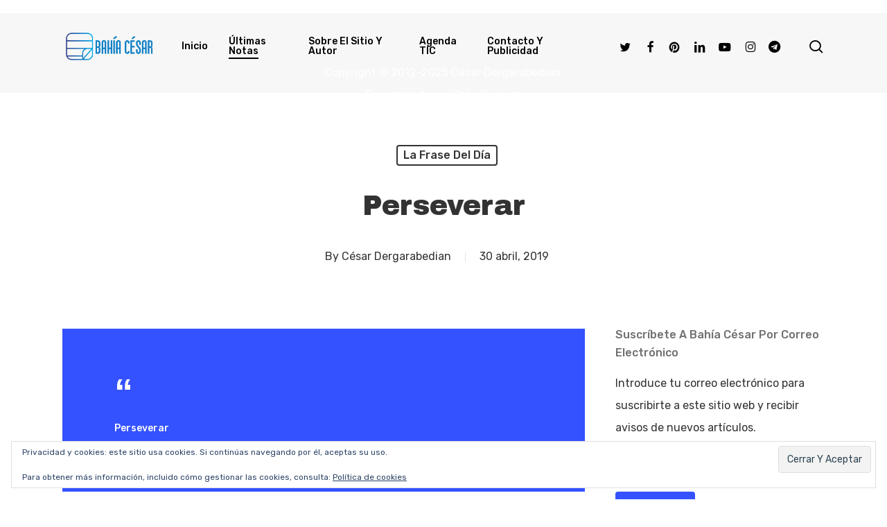

--- FILE ---
content_type: text/html; charset=utf-8
request_url: https://www.google.com/recaptcha/api2/aframe
body_size: 268
content:
<!DOCTYPE HTML><html><head><meta http-equiv="content-type" content="text/html; charset=UTF-8"></head><body><script nonce="6zT440oQTMR7zl0X6odDHw">/** Anti-fraud and anti-abuse applications only. See google.com/recaptcha */ try{var clients={'sodar':'https://pagead2.googlesyndication.com/pagead/sodar?'};window.addEventListener("message",function(a){try{if(a.source===window.parent){var b=JSON.parse(a.data);var c=clients[b['id']];if(c){var d=document.createElement('img');d.src=c+b['params']+'&rc='+(localStorage.getItem("rc::a")?sessionStorage.getItem("rc::b"):"");window.document.body.appendChild(d);sessionStorage.setItem("rc::e",parseInt(sessionStorage.getItem("rc::e")||0)+1);localStorage.setItem("rc::h",'1765019120958');}}}catch(b){}});window.parent.postMessage("_grecaptcha_ready", "*");}catch(b){}</script></body></html>

--- FILE ---
content_type: application/javascript; charset=utf-8
request_url: https://fundingchoicesmessages.google.com/f/AGSKWxWiCSvvsl10kwMhL5sLAToq3WMPAILTk8uTOvNBHUPCoLFd1naz7BLdwYDywIMAadXumYvMN9t8xthXQEBKXT3epm_SXy-_vhaH1LC3zqCQ7H1h4wPv_mYjPv5U0YULJ_WCbSjdaC9jIdD8eoI6BKerMJ5Fj_7UUZr1NBpiRAhllTx2XGiAhWgddnmi/_/anyad.js/index-ad./adbureau./flesh_banner/flashad.
body_size: -1290
content:
window['85d4075a-a5bb-4b1d-873a-538dfdf1e74c'] = true;